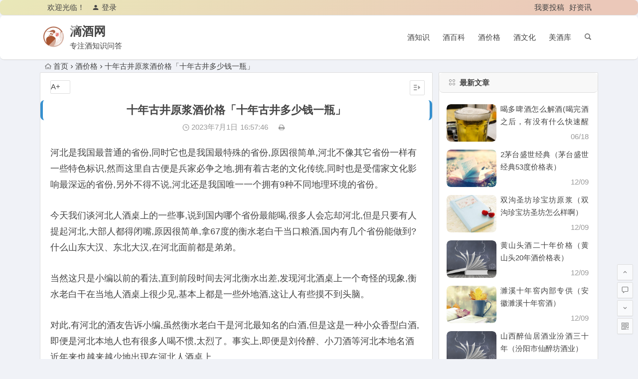

--- FILE ---
content_type: text/html; charset=UTF-8
request_url: http://www.diujiu.com/jiage/12731.html
body_size: 10835
content:
<!DOCTYPE html>
<html lang="zh-Hans">
<head>
<meta charset="UTF-8">
<meta name="viewport" content="width=device-width, initial-scale=1.0, minimum-scale=1.0, maximum-scale=1.0, user-scalable=no">
<meta http-equiv="Cache-Control" content="no-transform" />
<meta http-equiv="Cache-Control" content="no-siteapp" />
<title>十年古井原浆酒价格「十年古井多少钱一瓶」 - 滴酒网</title>
<meta name="description" content="河北是我国最普通的省份,同时它也是我国最特殊的省份,原因很简单,河北不像其它省份一样有一些特色标识,然而这里自古便是兵家必争之地,拥有着古老的文化传统,同时也是受儒家文化影响最深远的省份,另外不得不说,河北还是我国唯一一个拥有9种不同地理环境的省份。" />
<meta name="keywords" content="" />
<link rel="shortcut icon" href="http://www.diujiu.com/wp-content/uploads/2023/03/202303211239191.png">
<link rel="apple-touch-icon" sizes="114x114" href="http://www.diujiu.com/wp-content/uploads/2023/03/202303211239191.png" />
<link rel='canonical' href="http://www.diujiu.com/jiage/12731.html" />
<link rel="pingback" href="http://www.diujiu.com/xmlrpc.php">
<!--[if lt IE 9]>
<script src="http://www.diujiu.com/wp-content/themes/begin/js/html5.js"></script>
<script src="http://www.diujiu.com/wp-content/themes/begin/js/css3-mediaqueries.js"></script>
<![endif]-->
<meta name='robots' content='max-image-preview:large' />
	<style>img:is([sizes="auto" i], [sizes^="auto," i]) { contain-intrinsic-size: 3000px 1500px }</style>
	<style id='classic-theme-styles-inline-css' type='text/css'>
/*! This file is auto-generated */
.wp-block-button__link{color:#fff;background-color:#32373c;border-radius:9999px;box-shadow:none;text-decoration:none;padding:calc(.667em + 2px) calc(1.333em + 2px);font-size:1.125em}.wp-block-file__button{background:#32373c;color:#fff;text-decoration:none}
</style>
<link rel='stylesheet' id='begin-style-css' href='http://www.diujiu.com/wp-content/themes/begin/style.css?ver=LTS' type='text/css' media='all' />
<link rel='stylesheet' id='fonts-css' href='http://www.diujiu.com/wp-content/themes/begin/css/fonts/fonts.css?ver=24/11/2017' type='text/css' media='all' />
<link rel='stylesheet' id='highlight-css' href='http://www.diujiu.com/wp-content/themes/begin/css/highlight.css?ver=24/11/2017' type='text/css' media='all' />
<script type="text/javascript" src="http://www.diujiu.com/wp-content/themes/begin/js/jquery.min.js?ver=1.10.1" id="jquery-js"></script>
<link rel="canonical" href="http://www.diujiu.com/jiage/12731.html" />
<style>/** 自定义菜单文字扫光开始 **/
.mytips  {
	background-image: -webkit-linear-gradient(left, #444, #ff4400 25%, #444 50%, #ff4400 75%, #444);
	-webkit-text-fill-color: transparent;
	-webkit-background-clip: text;
	-webkit-background-size: 200% 100%;
	-webkit-animation: masked-animation 0.5s infinite linear;
}
 
.main-nav .down-menu a:hover .mytips {
	-webkit-text-fill-color: #fff;
}
@-webkit-keyframes masked-animation {
	0% {
		background-position: 0 0;
	}
 
	100% {
		background-position: -100% 0;
	}
}
/** 菜单文字扫光结束 **/

/*文章图片居中*/
.entry-content img {
    display: flex;
    margin: 0 auto;
}

/*标签美化*/
.tagcloud{  
padding:14px 0 14px 12px;  
}  
.tagcloud a{  
float:left;  
margin:3px;  
line-height:26px;  
text-align:center;  
border:1px solid #ddd;  
border-radius:2px;  
padding-top:0;  
padding-right:5px;  
padding-bottom:0;  
padding-left:5px;  
overflow:hidden;  
display:block;  
width:92px;  
height:28px;  
}  
.tagcloud a{  
color:#fff;  
}

/*文章图片居中*/
.entry-content img {
    display: flex;
    margin: 0 auto;
}

/*顶部背景美化*/
#top-header {
    background: linear-gradient(-30deg,rgb(235 200 185) 10%, rgb(233 232 184)) no-repeat;
    border-bottom: 1px solid #dedede;
}</style><link rel="icon" href="http://www.diujiu.com/wp-content/uploads/2025/03/cropped-QQ图片20250309002450-32x32.png" sizes="32x32" />
<link rel="icon" href="http://www.diujiu.com/wp-content/uploads/2025/03/cropped-QQ图片20250309002450-192x192.png" sizes="192x192" />
<link rel="apple-touch-icon" href="http://www.diujiu.com/wp-content/uploads/2025/03/cropped-QQ图片20250309002450-180x180.png" />
<meta name="msapplication-TileImage" content="http://www.diujiu.com/wp-content/uploads/2025/03/cropped-QQ图片20250309002450-270x270.png" />
<script>
var _hmt = _hmt || [];
(function() {
  var hm = document.createElement("script");
  hm.src = "https://hm.baidu.com/hm.js?fe53d3ed922a01a297ffb8db5d697d97";
  var s = document.getElementsByTagName("script")[0]; 
  s.parentNode.insertBefore(hm, s);
})();
</script>
</head>
<body class="post-template-default single single-post postid-12731 single-format-standard">
<div id="page" class="hfeed site">
	<header id="masthead" class="site-header">
		<div id="header-main" class="header-main">
			<nav id="top-header">
			<div class="top-nav">
									<div id="user-profile">
					<div class="user-login">欢迎光临！</div>
			
						<div class="nav-set">
			 	<div class="nav-login">
			 					<a href="#login" class="flatbtn" id="login-main" ><i class="be be-timerauto"></i>登录</a>
								</div>
			</div>
					<div class="clear"></div>
</div>				
				<div class="menu-menu-1-container"><ul id="menu-menu-1" class="top-menu"><li id="menu-item-14469" class="menu-item menu-item-type-post_type menu-item-object-page menu-item-14469"><a href="http://www.diujiu.com/publish/">我要投稿</a></li>
<li id="menu-item-14474" class="menu-item menu-item-type-taxonomy menu-item-object-category menu-item-14474"><a href="http://www.diujiu.com/zhixun/">好资讯</a></li>
</ul></div>			</div>
		</nav><!-- #top-header -->

		<div id="menu-box">
			<div id="top-menu">
				<span class="nav-search"></span>
															<span class="mobile-login"><a href="#login" id="login-mobile" ><i class="be be-timerauto"></i></a></span>
																	<div class="logo-site">
																						<span class="logo-small"><img src="http://www.diujiu.com/wp-content/uploads/2023/03/202303211239191.png" /></span>							<p class="site-title"><a href="http://www.diujiu.com/" title="滴酒网" rel="home">滴酒网</a></p>
							<p class="site-description">专注酒知识问答</p>
																</div><!-- .logo-site -->

				<div id="site-nav-wrap">
					<div id="sidr-close"><a href="#sidr-close" class="toggle-sidr-close">×</a></div>
					<div id="sidr-menu"><div class="toggle-sidr-menu">MENU</a></div></div>
					<nav id="site-nav" class="main-nav">
																		<a href="#sidr-main" id="navigation-toggle" class="bars"><i class="be be-menu"></i></a>
																	<div class="menu-%e4%b8%bb%e8%a6%81-container"><ul id="menu-%e4%b8%bb%e8%a6%81" class="down-menu nav-menu"><li id="menu-item-52" class="fa fa-home menu-item menu-item-type-taxonomy menu-item-object-category menu-item-52"><a href="http://www.diujiu.com/zhishi/">酒知识</a></li>
<li id="menu-item-53" class="fa fa-coffee menu-item menu-item-type-taxonomy menu-item-object-category menu-item-53"><a href="http://www.diujiu.com/wiki/">酒百科</a></li>
<li id="menu-item-58" class="menu-item menu-item-type-taxonomy menu-item-object-category current-post-ancestor current-menu-parent current-post-parent menu-item-58"><a href="http://www.diujiu.com/jiage/">酒价格</a></li>
<li id="menu-item-136" class="menu-item menu-item-type-taxonomy menu-item-object-category menu-item-136"><a href="http://www.diujiu.com/jiuwh/">酒文化</a></li>
<li id="menu-item-138" class="menu-item menu-item-type-taxonomy menu-item-object-category menu-item-138"><a href="http://www.diujiu.com/jiuku/">美酒库</a></li>
</ul></div>					</nav><!-- #site-nav -->
				</div><!-- #site-nav-wrap -->
				<div class="clear"></div>
			</div><!-- #top-menu -->
		</div><!-- #menu-box -->
	</div><!-- #menu-box -->
</header><!-- #masthead -->
<div id="search-main">
	
		<div class="searchbar">
		<form method="get" id="baiduform" action="http://www.diujiu.com/jiage/12731.html" target="_blank">
			<span class="search-input">
				<input type="hidden" value="1" name="entry">
				<input class="swap_value" placeholder="输入百度站内搜索关键词" name="q">
				<button type="submit" id="searchbaidu"><i class="be be-baidu"></i></button>
			</span>
		</form>
	</div>
	
		<div class="searchbar">
		<form action="https://www.so.com/s" target="_blank" id="so360form">
			<span class="search-input">
				<input type="text" autocomplete="off"  placeholder="输入360站内搜索关键词" name="q" id="so360_keyword">
				<button type="submit" id="so360_submit">360</button>
				<input type="hidden" name="ie" value="utf-8">
				<input type="hidden" name="src" value="zz_www.diujiu.com">
				<input type="hidden" name="site" value="www.diujiu.com">
				<input type="hidden" name="rg" value="1">
				<input type="hidden" name="inurl" value="">
			</span>
		</form>
	</div>
	
		<div class="searchbar">
		<form action="https://www.sogou.com/web" target="_blank" name="sogou_queryform">
			<span class="search-input">
				<input type="text" placeholder="输入搜狗站内搜索关键词" name="query">
				<button type="submit" id="sogou_submit"  onclick="check_insite_input(document.sogou_queryform, 1)">搜狗</button>
				<input type="hidden" name="insite" value="www.diujiu.com">
			</span>
		</form>
	</div>
		<div class="clear"></div>
</div>		<nav class="breadcrumb">
		<a class="crumbs" href="http://www.diujiu.com/"><i class="be be-home"></i>首页</a><i class="be be-arrowright"></i><a href="http://www.diujiu.com/jiage/" rel="category tag">酒价格</a><i class="be be-arrowright"></i>十年古井原浆酒价格「十年古井多少钱一瓶」					</nav>
		
	
	<div id="content" class="site-content">
	<div id="primary" class="content-area">
		<main id="main" class="site-main" role="main">

			
				<article id="post-12731" class="post-12731 post type-post status-publish format-standard hentry category-jiage vww">
		<header class="entry-header">
														<h1 class="entry-title">十年古井原浆酒价格「十年古井多少钱一瓶」</h1>										</header><!-- .entry-header -->

	<div class="entry-content">
		
			<div class="begin-single-meta"><span class="my-date"><i class="be be-schedule"></i> 2023年7月1日<i class="i-time">16:57:46</i></span><span class="comment"><span><span class="screen-reader-text">十年古井原浆酒价格「十年古井多少钱一瓶」</span>已关闭评论</span></span><span class="print"><a href="javascript:printme()" target="_self" title="打印"><i class="be be-print"></i></a></span><span class="s-hide"><a href="#"><span class="off-side"></span></a></span></div>
			<div class="single-content">
				
				
				<p><!-- wp:paragraph --></p>
<p><p style="font-size: 18px; line-height: 32px; text-align: left; margin-bottom: 30px;">河北是我国最普通的省份,同时它也是我国最特殊的省份,原因很简单,河北不像其它省份一样有一些特色标识,然而这里自古便是兵家必争之地,拥有着古老的文化传统,同时也是受儒家文化影响最深远的省份,另外不得不说,河北还是我国唯一一个拥有9种不同地理环境的省份。</p>
<p style="font-size: 18px; line-height: 32px; text-align: left; margin-bottom: 30px;">今天我们谈河北人酒桌上的一些事,说到国内哪个省份最能喝,很多人会忘却河北,但是只要有人提起河北,大部人都得闭嘴,原因很简单,拿67度的衡水老白干当口粮酒,国内有几个省份能做到?什么山东大汉、东北大汉,在河北面前都是弟弟。</p>
<p style="font-size: 18px; line-height: 32px; text-align: left; margin-bottom: 30px;">当然这只是小编以前的看法,直到前段时间去河北衡水出差,发现河北酒桌上一个奇怪的现象,衡水老白干在当地人酒桌上很少见,基本上都是一些外地酒,这让人有些摸不到头脑。</p>
<p style="font-size: 18px; line-height: 32px; text-align: left; margin-bottom: 30px;">对此,有河北的酒友告诉小编,虽然衡水老白干是河北最知名的白酒,但是这是一种小众香型白酒,即便是河北本地人也有很多人喝不惯,太烈了。事实上,即便是刘伶醉、小刀酒等河北本地名酒近年来也越来越少地出现在河北人酒桌上。</p>
<p style="font-size: 18px; line-height: 32px; text-align: left; margin-bottom: 30px;">原因很简单,河北的地理环境、水粮资源在酿酒上不占优势,本地白酒无论是从风格还是品质来讲,与一些国内热销的同价位白酒相比有一定差距。而随着近年来国内各大白酒品牌、企业全国发展战略加深,河北本地酒在本地市场上的优势越来越小,而像四川、贵州、江苏等地的白酒反而在河北越来越热销起来。</p>
<p style="font-size: 18px; line-height: 32px; text-align: left; margin-bottom: 30px;">在衡水出差这些天,小编发现河北人不仅酒量好,而且都非常懂酒,他们喝的酒可以不是名酒,但是一定都是纯粮好酒,下面就和大家分享几款河北人酒桌上比较常见的白酒。</p>
<p style="font-size: 18px; line-height: 32px; text-align: left; margin-bottom: 30px;">1、五粮春</p>
<p style="font-size: 18px; line-height: 32px; text-align: left; margin-bottom: 30px;">类型:50度浓香型白酒</p>
<p style="font-size: 18px; line-height: 32px; text-align: left; margin-bottom: 30px;">单价:268元</p>
<p style="font-size: 18px; line-height: 32px; text-align: left; margin-bottom: 30px;">五粮春是五粮液旗下的核心嫡系产品,对于这款酒,酒友们说它是200元浓香型白酒的扛把子,市场热度极高。五粮春的窖香特别突出,有窖香、粮香、花香、果香的复合香气,它的香气很纯正,闻着很舒服。这款酒入口非常柔和,绵甜感很明显,有明显爆香感,下咽非常顺畅,没有邪杂味儿,回甜很快,感觉有香气直往鼻孔冒,尾味干净,回味的复合香气让人特别舒服,整体表现非常出色。</p>
<p style="font-size: 18px; line-height: 32px; text-align: left; margin-bottom: 30px;">2、国康·康10</p>
<p style="font-size: 18px; line-height: 32px; text-align: left; margin-bottom: 30px;">类型:53度酱香型白酒</p>
<p style="font-size: 18px; line-height: 32px; text-align: left; margin-bottom: 30px;">单价:259元</p>
<p style="font-size: 18px; line-height: 32px; text-align: left; margin-bottom: 30px;">国康·康10是国康年份酒系列的核心战略单品,这个价位也是坤沙酒的入门价位,但是它完全采用10年窖藏基酒与老年份调味酒勾调而成,无论是口感还是品质都丝毫不逊于一些中高端酱香酒。这款酒的酒香闻着特别浓郁,酱香很突出,有明显的粮糟香,细闻还有淡淡的粮曲香和陈香,闻着特别舒服。这款酒入口爆香感很明显,口感很柔和,下咽顺畅,没有酸涩邪杂味儿,没有辛辣刺激感,下咽后有香气直往鼻孔冒,回甜很明显,尾味有特别舒服的粮香和陈香,整体口感非常出色。</p>
<p style="font-size: 18px; line-height: 32px; text-align: left; margin-bottom: 30px;">3、古井贡酒·古7</p>
<p style="font-size: 18px; line-height: 32px; text-align: left; margin-bottom: 30px;">单价:231元</p>
<p style="font-size: 18px; line-height: 32px; text-align: left; margin-bottom: 30px;">类型:50度浓香型白酒</p>
<p style="font-size: 18px; line-height: 32px; text-align: left; margin-bottom: 30px;">古井贡酒·古7是古井贡酒年份原浆系列的中高端产品,这款酒也是年份原浆系列产品最受欢迎的一款。这款酒是非常典型的一款五粮酿造的浓香型白酒,酒香特别饱满,具有窖香突出的特点,还有窖香、粮曲香、花香的复合香气闻起来特别舒服。这款酒入口非常绵柔,特别细腻,下咽感觉不到什么刺激感和杂味儿,特别顺畅而且不失净爽,喝起来特别舒服。不过要说的是,这款酒尾段收口有些快,回味稍有苦感。</p>
</p>
<p><!-- /wp:paragraph --></p>
			</div>

						
									
						
				
									<div class="clear"></div>
<div id="social">
	<div class="social-main">
		<span class="like">
			<a href="javascript:;" data-action="ding" data-id="12731" title="点赞" class="dingzan"><i class="be be-thumbs-up-o"></i>赞 <i class="count">
				0</i>
			</a>
		</span>
		<div class="shang-p">
			<div class="shang-empty"><span></span></div>
							<span class="tipso_style" id="tip-p" data-tipso='
					<span id="shang">
						<span class="shang-main">
							<h4><i class="be be-favorite" aria-hidden="true"></i> 您可以选择一种方式赞助本站</h4>															<span class="shang-img">
									<img src="http://www.diujiu.com/wp-content/themes/begin/img/favicon.png" alt="alipay"/>
									<h4>支付宝扫一扫赞助</h4>								</span>
							
															<span class="shang-img">
									<img src="http://www.diujiu.com/wp-content/themes/begin/img/favicon.png" alt="weixin"/>
									<h4>微信钱包扫描赞助</h4>								</span>
														<span class="clear"></span>
						</span>
					</span>'>
					<span class="shang-s"><a title="赞助本站">赏</a></span>
				</span>
					</div>
		<div class="share-sd">
			<span class="share-s"><a href="javascript:void(0)" id="share-s" title="分享"><i class="be be-share"></i>分享</a></span>
			<div id="share">
	<ul class="bdsharebuttonbox">
		<li><a title="更多" class="bds_more be be-addbox" data-cmd="more" onclick="return false;" href="#"></a></li>
		<li><a title="分享到QQ空间" class="be be-qzone" data-cmd="qzone" onclick="return false;" href="#"></a></li>
		<li><a title="分享到新浪微博" class="be be-stsina" data-cmd="tsina" onclick="return false;" href="#"></a></li>
		<li><a title="分享到腾讯微博" class="be be-tqq" data-cmd="tqq" onclick="return false;" href="#"></a></li>
		<li><a title="分享到人人网" class="be be-renren" data-cmd="renren" onclick="return false;" href="#"></a></li>
		<li><a title="分享到微信" class="be be-weixin" data-cmd="weixin" onclick="return false;" href="#"></a></li>
	</ul>
</div>		</div>
		<div class="clear"></div>
	</div>
</div>				
				
			<footer class="single-footer">
				<ul id="fontsize"><li>A+</li></ul><div class="single-cat-tag"><div class="single-cat">所属分类：<a href="http://www.diujiu.com/jiage/" rel="category tag">酒价格</a></div></div>			</footer><!-- .entry-footer -->

				<div class="clear"></div>
	</div><!-- .entry-content -->

	</article><!-- #post -->

<div class="single-tag"></div>
									<div class="authorbio wow fadeInUp" data-wow-delay="0.3s">
	<img alt='酒剑仙' src='http://www.diujiu.com/wp-content/uploads/2025/03/huafeng1103_avatar-64x64.png' class='avatar avatar-64 photo' height='64' width='64' />
	<ul class="spostinfo">
		<li>
								<li><strong>版权声明：</strong>本站原创文章，于2023年7月1日<i class="i-time">16:57:46</i>，由 <b><a href="http://www.diujiu.com/author/huafeng1103/" title="由 酒剑仙 发布" rel="author">酒剑仙</a></b> 发表，共 1286 字。</li>
		<li class="reprinted"><strong>转载请注明：</strong><a href="http://www.diujiu.com/jiage/12731.html" rel="bookmark" title="本文固定链接 http://www.diujiu.com/jiage/12731.html">十年古井原浆酒价格「十年古井多少钱一瓶」 - 滴酒网</a></li>
			</ul>
	<div class="clear"></div>
</div>
				
				
				
				
				
				<nav class="nav-single wow fadeInUp" data-wow-delay="0.3s">
					<a href="http://www.diujiu.com/jiage/12730.html" rel="prev"><span class="meta-nav"><span class="post-nav"><i class="be be-arrowleft"></i> 上一篇</span><br/>泸州特曲52度二十年年陈酿价格表「20年泸州特曲市场价格」</span></a><a href="http://www.diujiu.com/jiage/12732.html" rel="next"><span class="meta-nav"><span class="post-nav">下一篇 <i class="be be-arrowright"></i></span><br/>黄酒十年价格「黄酒十年价格多少」</span></a>					<div class="clear"></div>
				</nav>

				
	<nav class="navigation post-navigation" aria-label="文章">
		<h2 class="screen-reader-text">文章导航</h2>
		<div class="nav-links"><div class="nav-previous"><a href="http://www.diujiu.com/jiage/12730.html" rel="prev"><span class="meta-nav-r" aria-hidden="true"><i class="be be-arrowleft"></i></span></a></div><div class="nav-next"><a href="http://www.diujiu.com/jiage/12732.html" rel="next"><span class="meta-nav-l" aria-hidden="true"><i class="be be-arrowright"></i></span></a></div></div>
	</nav>
				
			
		</main><!-- .site-main -->
	</div><!-- .content-area -->

<div id="sidebar" class="widget-area all-sidebar">

	
	
			<aside id="new_cat-3" class="widget new_cat wow fadeInUp" data-wow-delay="0.3s"><h3 class="widget-title"><span class="title-i"><span class="title-i-t"></span><span class="title-i-b"></span><span class="title-i-b"></span><span class="title-i-t"></span></span>最新文章</h3>
<div class="new_cat">
	<ul>
				<li>
							<span class="thumbnail">
					<span class="load"><a href="http://www.diujiu.com/zhishi/14472.html"><img src="http://www.diujiu.com/wp-content/themes/begin/img/loading.png" data-original="http://www.diujiu.com/wp-content/themes/begin/timthumb.php?src=http://www.diujiu.com/wp-content/uploads/2025/06/QQ图片20250618223644.png&w=280&h=210&a=&zc=1" alt="喝多啤酒怎么解酒(喝完酒之后，有没有什么快速醒酒的办法)" /></a></span>				</span>
				<span class="new-title"><a href="http://www.diujiu.com/zhishi/14472.html" rel="bookmark">喝多啤酒怎么解酒(喝完酒之后，有没有什么快速醒酒的办法)</a></span>
				<span class="date">06/18</span>
									</li>
				<li>
							<span class="thumbnail">
					<span class="load"><a href="http://www.diujiu.com/jiage/14432.html"><img src="http://www.diujiu.com/wp-content/themes/begin/img/loading.png" data-original="http://www.diujiu.com/wp-content/themes/begin/img/random/1.jpg" alt="2茅台盛世经典（茅台盛世经典53度价格表）" /></a></span>				</span>
				<span class="new-title"><a href="http://www.diujiu.com/jiage/14432.html" rel="bookmark">2茅台盛世经典（茅台盛世经典53度价格表）</a></span>
				<span class="date">12/09</span>
									</li>
				<li>
							<span class="thumbnail">
					<span class="load"><a href="http://www.diujiu.com/jiage/14431.html"><img src="http://www.diujiu.com/wp-content/themes/begin/img/loading.png" data-original="http://www.diujiu.com/wp-content/themes/begin/img/random/2.jpg" alt="双沟圣坊珍宝坊原浆（双沟珍宝坊圣坊怎么样啊）" /></a></span>				</span>
				<span class="new-title"><a href="http://www.diujiu.com/jiage/14431.html" rel="bookmark">双沟圣坊珍宝坊原浆（双沟珍宝坊圣坊怎么样啊）</a></span>
				<span class="date">12/09</span>
									</li>
				<li>
							<span class="thumbnail">
					<span class="load"><a href="http://www.diujiu.com/jiage/14430.html"><img src="http://www.diujiu.com/wp-content/themes/begin/img/loading.png" data-original="http://www.diujiu.com/wp-content/themes/begin/img/random/5.jpg" alt="黄山头酒二十年价格（黄山头20年酒价格表）" /></a></span>				</span>
				<span class="new-title"><a href="http://www.diujiu.com/jiage/14430.html" rel="bookmark">黄山头酒二十年价格（黄山头20年酒价格表）</a></span>
				<span class="date">12/09</span>
									</li>
				<li>
							<span class="thumbnail">
					<span class="load"><a href="http://www.diujiu.com/jiage/14429.html"><img src="http://www.diujiu.com/wp-content/themes/begin/img/loading.png" data-original="http://www.diujiu.com/wp-content/themes/begin/img/random/3.jpg" alt="濉溪十年窖内部专供（安徽濉溪十年窖酒）" /></a></span>				</span>
				<span class="new-title"><a href="http://www.diujiu.com/jiage/14429.html" rel="bookmark">濉溪十年窖内部专供（安徽濉溪十年窖酒）</a></span>
				<span class="date">12/09</span>
									</li>
				<li>
							<span class="thumbnail">
					<span class="load"><a href="http://www.diujiu.com/jiage/14428.html"><img src="http://www.diujiu.com/wp-content/themes/begin/img/loading.png" data-original="http://www.diujiu.com/wp-content/themes/begin/img/random/5.jpg" alt="山西醉仙居酒业汾酒三十年（汾阳市仙醉坊酒业）" /></a></span>				</span>
				<span class="new-title"><a href="http://www.diujiu.com/jiage/14428.html" rel="bookmark">山西醉仙居酒业汾酒三十年（汾阳市仙醉坊酒业）</a></span>
				<span class="date">12/09</span>
									</li>
				<li>
							<span class="thumbnail">
					<span class="load"><a href="http://www.diujiu.com/jiage/14427.html"><img src="http://www.diujiu.com/wp-content/themes/begin/img/loading.png" data-original="http://www.diujiu.com/wp-content/themes/begin/img/random/4.jpg" alt="带盛世的公司名与酒有联系怎么启（盛世开头的公司名）" /></a></span>				</span>
				<span class="new-title"><a href="http://www.diujiu.com/jiage/14427.html" rel="bookmark">带盛世的公司名与酒有联系怎么启（盛世开头的公司名）</a></span>
				<span class="date">12/09</span>
									</li>
				<li>
							<span class="thumbnail">
					<span class="load"><a href="http://www.diujiu.com/jiage/14426.html"><img src="http://www.diujiu.com/wp-content/themes/begin/img/loading.png" data-original="http://www.diujiu.com/wp-content/themes/begin/img/random/3.jpg" alt="蓝彩红星52度二十年陈酿多少钱（红星52度蓝花瓷价格）" /></a></span>				</span>
				<span class="new-title"><a href="http://www.diujiu.com/jiage/14426.html" rel="bookmark">蓝彩红星52度二十年陈酿多少钱（红星52度蓝花瓷价格）</a></span>
				<span class="date">12/09</span>
									</li>
					</ul>
</div>

<div class="clear"></div></aside><aside id="cx_tag_cloud-3" class="widget cx_tag_cloud wow fadeInUp" data-wow-delay="0.3s"><h3 class="widget-title"><span class="title-i"><span class="title-i-t"></span><span class="title-i-b"></span><span class="title-i-b"></span><span class="title-i-t"></span></span>热门标签</h3>	<div class="tagcloud">
	<a href="http://www.diujiu.com/tag/%e7%99%bd%e9%85%92/" class="tag-cloud-link tag-link-6 tag-link-position-1" style="font-size: 14px;">白酒</a>
<a href="http://www.diujiu.com/tag/%e5%9d%9b%e8%a3%85%e9%85%92/" class="tag-cloud-link tag-link-44 tag-link-position-2" style="font-size: 14px;">坛装酒</a>
<a href="http://www.diujiu.com/tag/%e8%a5%bf%e5%87%a4%e9%85%92/" class="tag-cloud-link tag-link-32 tag-link-position-3" style="font-size: 14px;">西凤酒</a>
<a href="http://www.diujiu.com/tag/%e7%93%b6%e8%a3%85%e9%85%92/" class="tag-cloud-link tag-link-45 tag-link-position-4" style="font-size: 14px;">瓶装酒</a>
<a href="http://www.diujiu.com/tag/%e6%b8%85%e9%a6%99%e5%9e%8b/" class="tag-cloud-link tag-link-53 tag-link-position-5" style="font-size: 14px;">清香型</a>
<a href="http://www.diujiu.com/tag/%e5%8f%a4%e4%ba%95%e8%b4%a1/" class="tag-cloud-link tag-link-48 tag-link-position-6" style="font-size: 14px;">古井贡</a>
<a href="http://www.diujiu.com/tag/%e6%b0%b4%e4%ba%95%e5%9d%8a/" class="tag-cloud-link tag-link-30 tag-link-position-7" style="font-size: 14px;">水井坊</a>
<a href="http://www.diujiu.com/tag/%e9%99%88%e5%b9%b4%e8%80%81%e9%85%92/" class="tag-cloud-link tag-link-49 tag-link-position-8" style="font-size: 14px;">陈年老酒</a>
<a href="http://www.diujiu.com/tag/%e5%89%91%e5%8d%97%e6%98%a5/" class="tag-cloud-link tag-link-42 tag-link-position-9" style="font-size: 14px;">剑南春</a>
<a href="http://www.diujiu.com/tag/%e9%85%b1%e9%a6%99%e5%9e%8b/" class="tag-cloud-link tag-link-26 tag-link-position-10" style="font-size: 14px;">酱香型</a>
<a href="http://www.diujiu.com/tag/%e6%b1%be%e9%85%92/" class="tag-cloud-link tag-link-22 tag-link-position-11" style="font-size: 14px;">汾酒</a>
<a href="http://www.diujiu.com/tag/%e6%b3%b8%e5%b7%9e%e8%80%81%e7%aa%96/" class="tag-cloud-link tag-link-31 tag-link-position-12" style="font-size: 14px;">泸州老窖</a>
<a href="http://www.diujiu.com/tag/%e4%ba%94%e7%b2%ae%e6%b6%b2/" class="tag-cloud-link tag-link-28 tag-link-position-13" style="font-size: 14px;">五粮液</a>
<a href="http://www.diujiu.com/tag/%e8%8c%85%e5%8f%b0/" class="tag-cloud-link tag-link-24 tag-link-position-14" style="font-size: 14px;">茅台</a>
<a href="http://www.diujiu.com/tag/%e4%b9%a0%e9%85%92/" class="tag-cloud-link tag-link-55 tag-link-position-15" style="font-size: 14px;">习酒</a>
<a href="http://www.diujiu.com/tag/%e6%9d%9c%e5%ba%b7%e9%85%92/" class="tag-cloud-link tag-link-51 tag-link-position-16" style="font-size: 14px;">杜康酒</a>
<a href="http://www.diujiu.com/tag/%e6%b5%93%e9%a6%99%e5%9e%8b/" class="tag-cloud-link tag-link-29 tag-link-position-17" style="font-size: 14px;">浓香型</a>
<a href="http://www.diujiu.com/tag/%e5%87%a4%e9%a6%99%e5%9e%8b/" class="tag-cloud-link tag-link-33 tag-link-position-18" style="font-size: 14px;">凤香型</a>
<a href="http://www.diujiu.com/tag/%e9%83%8e%e9%85%92/" class="tag-cloud-link tag-link-36 tag-link-position-19" style="font-size: 14px;">郎酒</a>
<a href="http://www.diujiu.com/tag/%e6%b2%b1%e7%89%8c/" class="tag-cloud-link tag-link-39 tag-link-position-20" style="font-size: 14px;">沱牌</a>
<a href="http://www.diujiu.com/tag/%e6%b4%8b%e6%b2%b3/" class="tag-cloud-link tag-link-40 tag-link-position-21" style="font-size: 14px;">洋河</a>	<div class="clear"></div>

	</div>

<div class="clear"></div></aside>	
	</div>

<div class="clear"></div>	</div><!-- .site-content -->
	<div class="clear"></div>
					<div id="footer-widget-box" class="site-footer">
	<div class="footer-widget">
		<aside id="php_text-2" class="widget php_text wow fadeInUp" data-wow-delay="0.3s"><h3 class="widget-title"><span class="s-icon"></span>关注我们</h3><div class="textwidget widget-text">    <ul class="about-me-img clearfix">
    	<li>
    		<img src="http://wswcn.cn/image/ewm.jpg" alt="Begin主题常见问题" alt="我的微信">
    		<p>我的微信</p>
    	</li>
     
    	<li>
    		<img src="http://wswcn.cn/image/ewm.jpg" alt="Begin主题常见问题" alt="微信公众号">
    		<p>微信公众号</p>
    	</li>
     
    	<li>
    		<a href="https://weibo.com/5596820771/" target="_blank">
    		<img src="http://wswcn.cn/image/ewm.jpg" alt="Begin主题常见问题" alt="官方微博">
    		<p>官方微博</p>
    		</a>
    	</li>
    </ul>
     
    <style type="text/css">
    .about-me-img li {
    	float: left;
    	padding: 5px;
    	width: 33.333333333333333333% !important;
    }
    .about-me-img p {
    	text-align: center;
    }
    </style></div><div class="clear"></div></aside><aside id="php_text-3" class="widget php_text wow fadeInUp" data-wow-delay="0.3s"><h3 class="widget-title"><span class="s-icon"></span>关于我们</h3><div class="textwidget widget-text">滴酒网是一个专注于酒知识酒文化分享的网站，为您分享白酒、葡萄酒、啤酒、黄酒、保健酒等行业资讯，让我们在此相聚，把酒言欢，品酒品人生。</div><div class="clear"></div></aside>		<div class="clear"></div>
	</div>
</div>
	<footer id="colophon" class="site-footer" role="contentinfo">
		<div class="site-info">
			<p style="text-align: center;">Copyright 滴酒网 © www.diujiu.com 版权所有.</p>
<p style="text-align: center;"><a href="https://beian.miit.gov.cn/" target="_blank" rel="nofollow noopener">鄂ICP备2021019579号</a></p>			<span class="add-info">
											</span>
		</div><!-- .site-info -->
	</footer><!-- .site-footer -->
<div id="login">
	
	<div id="login-tab" class="login-tab-product fadeInDown animated">
	    <h2 class="login-tab-hd">
			<span class="login-tab-hd-con"><a href="javascript:">登录</a></span>
									<span class="login-tab-hd-con"><a href="javascript:">找回密码</a></span>	    </h2>
	
		<div class="login-tab-bd login-dom-display">
			<div class="login-tab-bd-con login-current">
				<div id="tab1_login" class="tab_content_login">
					<form method="post" action="http://www.diujiu.com/wp-login.php" class="wp-user-form">
						<div class="username">
							<label for="user_login">用户名</label>
							<input type="text" name="log" value="" size="20" id="user_login" tabindex="11" />
						</div>
						<div class="password">
							<label for="user_pass">密码</label>
							<input type="password" name="pwd" value="" size="20" id="user_pass" tabindex="12" />
						</div>
						<div class="login-form"></div>
						<div class="login_fields">
							<div class="rememberme">
								<label for="rememberme">
									<input type="checkbox" name="rememberme" value="forever" checked="checked" id="rememberme" tabindex="13" />记住我的登录信息								</label>
							</div>
							<input type="submit" name="user-submit" value="登录" tabindex="14" class="user-submit" />
							<input type="hidden" name="redirect_to" value="/jiage/12731.html" />
							<input type="hidden" name="user-cookie" value="1" />
						</div>
					</form>
				</div>
			</div>

						
						<div class="login-tab-bd-con">
				<div id="tab3_login" class="tab_content_login">
					<p class="message">输入用户名或电子邮箱地址，您会收到一封新密码链接的电子邮件。</p>
					<form method="post" action="http://www.diujiu.com/wp-login.php?action=lostpassword" class="wp-user-form">
						<div class="username">
							<label for="user_login" class="hide">用户名或电子邮件地址</label>
							<input type="text" name="user_login" value="" size="20" id="user_login" tabindex="1001" />
						</div>
						<div class="login_fields">
							<div class="login-form"></div>
							<input type="submit" name="user-submit" value="获取新密码" class="user-submit" tabindex="1002" />
														<input type="hidden" name="redirect_to" value="/jiage/12731.html?reset=true" />
							<input type="hidden" name="user-cookie" value="1" />
						</div>
					</form>
				</div>
			</div>
			
		</div>
	</div>

	</div><ul id="scroll">
	<li class="log log-no"><a class="log-button" title="文章目录"><i class="be be-menu"></i></a><div class="log-prompt"><div class="log-arrow">文章目录</div></div></li>
	<li><a class="scroll-home" href="http://www.diujiu.com/" title="首页" rel="home"><i class="be be-home"></i></a></li>	<li><a class="scroll-h" title="返回顶部"><i class="be be-arrowup"></i></a></li>
	<li><a class="scroll-c" title="评论"><i class="be be-speechbubble"></i></a></li>	<li><a class="scroll-b" title="转到底部"><i class="be be-arrowdown"></i></a></li>
					<li class="qr-site"><a href="javascript:void(0)" class="qr" title="本页二维码"><i class="be be-qr-code"></i><span class="qr-img"><span id="output"><img class="alignnone" src="http://www.diujiu.com/wp-content/themes/begin/img/favicon.png" alt="icon"/></span><span class="arrow arrow-z"><i class="be be-playarrow"></i></span><span class="arrow arrow-y"><i class="be be-playarrow"></i></span></span></a></li>
		<script type="text/javascript">$(document).ready(function(){if(!+[1,]){present="table";} else {present="canvas";}$('#output').qrcode({render:present,text:window.location.href,width:"150",height:"150"});});</script>
	</ul></div><!-- .site -->
<script type="text/javascript" src="http://www.diujiu.com/wp-content/themes/begin/js/jquery-ui.min.js"></script>
<script type="text/javascript" src="http://www.diujiu.com/wp-content/themes/begin/js/qaptcha.jquery.js"></script>
<script type="text/javascript">var QaptchaJqueryPage="http://www.diujiu.com/wp-content/themes/begin/inc/qaptcha.jquery.php"</script>
<script type="text/javascript">$(document).ready(function(){$('.qaptcha').QapTcha();});</script>
<script type="text/javascript" src="http://www.diujiu.com/wp-content/themes/begin/js/getqqinfo.js?ver=24/11/2017" id="qqinfo-js"></script>
<script type="text/javascript" src="http://www.diujiu.com/wp-content/themes/begin/js/slides.js?ver=24/11/2017" id="slides-js"></script>
<script type="text/javascript" src="http://www.diujiu.com/wp-content/themes/begin/js/jquery.qrcode.min.js?ver=24/11/2017" id="jquery.qrcode.min-js"></script>
<script type="text/javascript" src="http://www.diujiu.com/wp-content/themes/begin/js/sticky.js?ver=1.6.0" id="sticky-js"></script>
<script type="text/javascript" src="http://www.diujiu.com/wp-content/themes/begin/js/selectordie.js?ver=24/11/2017" id="selectordie-js"></script>
<script type="text/javascript" src="http://www.diujiu.com/wp-content/themes/begin/js/jquery-ias.js?ver=2.2.1" id="jquery-ias-js"></script>
<script type="text/javascript" src="http://www.diujiu.com/wp-content/themes/begin/js/jquery.lazyload.js?ver=24/11/2017" id="lazyload-js"></script>
<script type="text/javascript" src="http://www.diujiu.com/wp-content/themes/begin/js/tipso.js?ver=1.0.1" id="tipso-js"></script>
<script type="text/javascript" id="script-js-extra">
/* <![CDATA[ */
var wpl_ajax_url = "http:\/\/www.diujiu.com\/wp-content\/themes\/begin\/inc\/admin-ajax.php";
/* ]]> */
</script>
<script type="text/javascript" src="http://www.diujiu.com/wp-content/themes/begin/js/script.js?ver=24/11/2017" id="script-js"></script>
<script type="text/javascript" src="http://www.diujiu.com/wp-content/themes/begin/js/flexisel.js?ver=24/11/2017" id="flexisel-js"></script>
<script type="text/javascript" src="http://www.diujiu.com/wp-content/themes/begin/js/fancybox.js?ver=24/11/2017" id="fancybox-js"></script>
<script type="text/javascript" src="http://www.diujiu.com/wp-content/themes/begin/js/comments-ajax-qt.js?ver=24/11/2017" id="comments-ajax-qt-js"></script>
<script type="text/javascript" src="http://www.diujiu.com/wp-content/themes/begin/js/superfish.js?ver=24/11/2017" id="superfish-js"></script>
<script type="text/javascript" src="http://www.diujiu.com/wp-content/themes/begin/js/bd-share.js?ver=24/11/2017" id="bd_share-js"></script>
<script type="text/javascript">var ias=$.ias({container:"#comments",item:".comment-list",pagination:".scroll-links",next:".scroll-links .nav-previous a",});ias.extension(new IASTriggerExtension({text:'<i class="be be-circledown"></i>更多',offset: 0,}));ias.extension(new IASSpinnerExtension());ias.extension(new IASNoneLeftExtension({text:'已是最后',}));ias.on('rendered',function(items){$("img").lazyload({effect: "fadeIn",failure_limit: 10});});</script>

<!-- 标签美化 -->
<script type="text/javascript">box_width = $("#cx_tag_cloud-5").width();  
len = $(".tagcloud a").length - 1;  
$(".tagcloud a").each(function(i) {  
    var let = new Array('3366FF', '31ac76', 'ea4563', '31a6a0', '8e7daa', '4fad7b', 'f99f13', 'f85200', '666666');  
    var random1 = Math.floor(Math.random() * 9) + 0;  
    var num = Math.floor(Math.random() * 6 + 9);  
    $(this).attr('style', 'background:#' + let[random1] + '');  
    if ($(this).next().length > 0) {  
        last = $(this).next().position().left  
    }  
});</script>


</body>
</html>
<!-- Dynamic page generated in 0.398 seconds. -->
<!-- Cached page generated by WP-Super-Cache on 2026-01-20 21:25:56 -->

<!-- Compression = gzip -->